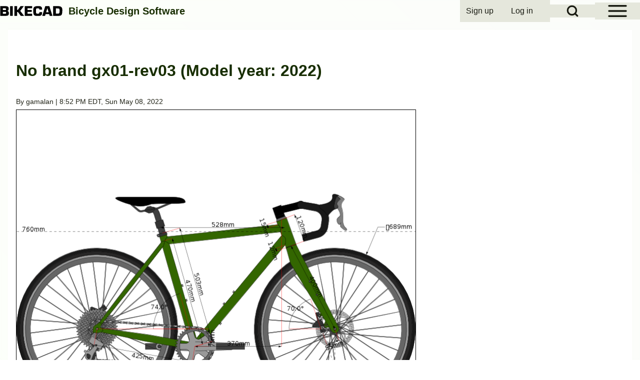

--- FILE ---
content_type: text/css
request_url: https://www.bikecad.ca/sites/default/files/solo/css/solo-css-dynamic.css?v=e45c1a2783ef4dd9744e1c70228c3672
body_size: -12
content:
.collapsible {
  background-color: #e5e7dc;
  cursor: pointer;
  padding: 18px;
  width: 100%;
  border: none;
  text-align: left;
  outline: none;
}

.active, .collapsible:hover {
  background-color: #b1b894;
}

.clpsbl {
  padding: 0 18px;
  display: none;
  overflow: hidden;
  background-color: #f1f1f1;
  flex-wrap: wrap;
  align-items: end;
  justify-content: start;
}

.myarrow {
  border: solid black;
  border-width: 0 3px 3px 0;
  display: inline-block;
  padding: 6px;
}

.myright {
  transform: rotate(-45deg);
  -webkit-transform: rotate(-45deg);
}

.mydown {
  transform: rotate(45deg);
  -webkit-transform: rotate(45deg);
}


--- FILE ---
content_type: image/svg+xml
request_url: https://www.bikecad.ca/faqFiles/BIKECADlogo.svg
body_size: 2440
content:
<?xml version="1.0" encoding="utf-8"?>
<!-- Generator: Adobe Illustrator 15.1.0, SVG Export Plug-In . SVG Version: 6.00 Build 0)  -->
<!DOCTYPE svg PUBLIC "-//W3C//DTD SVG 1.1//EN" "http://www.w3.org/Graphics/SVG/1.1/DTD/svg11.dtd">
<svg version="1.1" id="Layer_1" xmlns="http://www.w3.org/2000/svg" xmlns:xlink="http://www.w3.org/1999/xlink" x="0px" y="0px"
	 width="125px" height="20.917px" viewBox="0 0 125 20.917" enable-background="new 0 0 125 20.917" xml:space="preserve">
<g enable-background="new    ">
	<path d="M0.381,0.315h10.962c0.906,0.041,1.726,0.146,2.461,0.317c0.735,0.171,1.374,0.428,1.917,0.77
		c0.544,0.322,0.952,0.831,1.223,1.525c0.272,0.694,0.408,1.556,0.408,2.582c0,0.584-0.041,1.133-0.121,1.646
		c-0.081,0.513-0.202,0.981-0.362,1.404c-0.141,0.423-0.438,0.77-0.891,1.042c-0.453,0.271-1.042,0.468-1.767,0.589v0.12
		c0.684,0.102,1.253,0.257,1.707,0.469c0.453,0.211,0.8,0.499,1.042,0.86c0.242,0.363,0.423,0.801,0.544,1.314
		c0.121,0.514,0.181,1.102,0.181,1.766c0,1.129-0.111,2.074-0.333,2.84s-0.563,1.35-1.027,1.752
		c-0.443,0.383-1.072,0.67-1.887,0.859c-0.815,0.191-1.817,0.287-3.005,0.287H0.381V0.315z M9.683,8.439
		c0.322,0,0.619-0.02,0.891-0.061c0.272-0.04,0.518-0.101,0.74-0.181c0.222-0.081,0.393-0.242,0.514-0.483
		c0.121-0.242,0.181-0.574,0.181-0.997c0-0.362-0.036-0.664-0.105-0.906c-0.071-0.241-0.167-0.433-0.287-0.573
		s-0.302-0.246-0.543-0.317c-0.242-0.07-0.544-0.105-0.906-0.105L5.787,4.755v3.624C5.787,8.379,9.662,8.439,9.683,8.439z
		 M9.803,16.05c0.342,0,0.649-0.016,0.921-0.045c0.272-0.031,0.518-0.086,0.74-0.166c0.282-0.102,0.493-0.293,0.634-0.574
		c0.141-0.283,0.211-0.676,0.211-1.178c0-0.463-0.056-0.836-0.166-1.117c-0.111-0.283-0.277-0.463-0.498-0.545
		c-0.202-0.1-0.463-0.17-0.785-0.211c-0.322-0.041-0.695-0.061-1.118-0.061l-3.956-0.061v3.926
		C5.787,16.019,9.763,16.05,9.803,16.05z"/>
	<path d="M25.537,20.458h-5.406V0.315h5.406V20.458z"/>
	<path d="M34.204,7.956h1.631l5.194-7.641h6.493l-7.097,9.905l7.671,10.238h-6.644l-5.617-7.941h-1.631v7.941h-5.406V0.315h5.406
		V7.956z"/>
	<path d="M54.952,8.379h8.577v3.746h-8.577v3.895h9.362v4.439H49.546V0.315h14.587v4.439h-9.181V8.379z"/>
	<path d="M84.124,12.845v0.605c0,0.648-0.025,1.266-0.075,1.854c-0.051,0.586-0.127,1.152-0.227,1.699
		c-0.102,0.545-0.332,1.047-0.695,1.502c-0.361,0.455-0.846,0.855-1.449,1.199c-0.322,0.201-0.654,0.361-0.996,0.482
		c-0.344,0.121-0.695,0.211-1.058,0.271c-0.181,0.02-0.362,0.041-0.544,0.061c-0.181,0.02-0.361,0.041-0.543,0.061
		c-0.201,0-0.393,0.01-0.574,0.031c-0.182,0.02-0.362,0.029-0.543,0.029c-0.041,0-0.086,0-0.137,0c-0.05,0-0.096,0-0.135,0
		c-0.041,0-0.086,0-0.137,0s-0.096,0-0.136,0c-0.202,0-0.397,0-0.589,0s-0.377,0-0.559,0c-0.102,0-0.196,0-0.287,0
		c-0.09,0-0.187,0-0.287,0c-0.08-0.02-0.166-0.029-0.256-0.029c-0.092,0-0.188,0-0.287,0c-0.102,0-0.201,0-0.303,0
		c-0.101,0-0.191,0-0.271,0c-0.102-0.021-0.196-0.031-0.287-0.031c-0.09,0-0.186,0-0.287,0c-0.201,0-0.397,0-0.588,0
		c-0.191,0-0.378,0-0.559,0c-1.33-0.121-2.401-0.428-3.217-0.922s-1.374-1.164-1.676-2.012c-0.322-0.846-0.564-1.77-0.725-2.768
		c-0.162-0.998-0.252-2.051-0.272-3.16l-0.03-2.662c0-1.714,0.166-3.15,0.498-4.31s0.831-2.052,1.495-2.677
		c0.665-0.605,1.585-1.063,2.764-1.376c1.178-0.313,2.612-0.47,4.304-0.47l1.66-0.06c0.061,0.04,0.126,0.06,0.197,0.06
		c0.07,0,0.145,0,0.227,0c0.08,0,0.155,0,0.227,0c0.07,0,0.145,0,0.226,0c0.523,0.021,1.042,0.071,1.556,0.151
		c0.514,0.081,1.012,0.201,1.494,0.362c0.484,0.141,0.916,0.375,1.299,0.705c0.383,0.331,0.715,0.736,0.997,1.217
		c0.141,0.24,0.257,0.49,0.347,0.75c0.092,0.261,0.166,0.531,0.227,0.812c0.021,0.14,0.041,0.28,0.061,0.42
		c0.02,0.141,0.041,0.271,0.061,0.39c0.02,0.141,0.035,0.281,0.045,0.421c0.01,0.141,0.016,0.28,0.016,0.42c0,0.081,0,0.162,0,0.242
		s0,0.161,0,0.241c0,0.041,0,0.081,0,0.121s0.01,0.08,0.03,0.121c0,0.04,0,0.075,0,0.105s0,0.065,0,0.105c0,0.021,0,0.041,0,0.061
		c0,0.021,0,0.04,0,0.061c0,0.02,0,0.04,0,0.061c0,0.02,0,0.035,0,0.045c0,0.011,0,0.025,0,0.045c0,0.021,0,0.036,0,0.046
		s0,0.025,0,0.045v0.332h-5.437c0-0.483-0.05-0.896-0.15-1.238c-0.102-0.342-0.242-0.613-0.423-0.815
		c-0.202-0.2-0.479-0.352-0.831-0.452c-0.352-0.101-0.79-0.151-1.313-0.151l-0.906-0.061c-0.021,0.021-0.051,0.035-0.092,0.045
		c-0.04,0.011-0.07,0.016-0.09,0.016c-0.041,0-0.076,0-0.105,0c-0.03,0-0.066,0-0.105,0c-0.041,0-0.081,0-0.121,0
		c-0.041,0-0.07,0-0.091,0c-0.04,0.021-0.075,0.03-0.105,0.03s-0.065,0-0.106,0c-0.16,0.021-0.316,0.045-0.468,0.075
		s-0.308,0.065-0.468,0.105c-0.141,0.061-0.271,0.132-0.393,0.212s-0.232,0.181-0.332,0.302c-0.102,0.121-0.187,0.241-0.257,0.362
		c-0.071,0.121-0.126,0.252-0.167,0.393c-0.02,0.142-0.045,0.282-0.074,0.423c-0.031,0.142-0.046,0.282-0.046,0.423
		c0,0.021,0,0.041,0,0.061c0,0.021,0,0.04,0,0.061c-0.021,0.021-0.03,0.04-0.03,0.061c0,0.02,0,0.04,0,0.06c0,0.021,0,0.051,0,0.091
		c0,0.021,0,0.041,0,0.061c0,0.021,0,0.041,0,0.061c0,0.081-0.005,0.157-0.016,0.228c-0.01,0.071-0.015,0.137-0.015,0.197
		c-0.021,0.081-0.03,0.157-0.03,0.228c0,0.071,0,0.147,0,0.228c0,0.081,0,0.157,0,0.229c0,0.07,0,0.137,0,0.196
		c-0.02,0.082-0.029,0.157-0.029,0.228c0,0.071,0,0.138,0,0.197c0,0.143,0,0.289,0,0.44c0,0.152,0,0.309,0,0.471
		c0,0.142,0,0.283,0,0.425s0,0.283,0,0.425c0,0.041,0,0.086,0,0.137s0,0.096,0,0.137s0,0.08,0,0.121s0,0.08,0,0.121
		c0,0.061,0,0.111,0,0.152c0,0.039,0,0.08,0,0.121s0,0.086,0,0.137s0,0.096,0,0.137c0,0.748,0.055,1.371,0.166,1.865
		c0.109,0.496,0.266,0.887,0.468,1.17c0.222,0.262,0.563,0.465,1.026,0.607c0.463,0.141,1.066,0.211,1.813,0.211
		c0.523,0,0.991-0.035,1.404-0.105c0.412-0.07,0.77-0.178,1.072-0.318c0.302-0.162,0.533-0.426,0.694-0.789
		c0.161-0.365,0.241-0.84,0.241-1.428c0-0.02,0-0.039,0-0.061c0-0.02,0-0.039,0-0.061c0-0.02,0-0.041,0-0.061s0-0.039,0-0.061
		c-0.02-0.02-0.029-0.041-0.029-0.061s0-0.041,0-0.061s0-0.041,0-0.061c0-0.021,0-0.041,0-0.061v-0.061H84.124z"/>
	<path d="M91.07,16.986l-0.967,3.473h-5.617l6.04-20.143h8.185l6.131,20.143h-5.497l-1.058-3.473H91.07z M94.693,4.332l-2.476,8.757
		h5.013L94.693,4.332z"/>
	<path d="M106.26,0.315h10.54c1.269,0.041,2.386,0.212,3.353,0.514s1.781,0.745,2.446,1.329c0.664,0.604,1.167,1.384,1.51,2.34
		c0.343,0.957,0.513,2.089,0.513,3.397l-0.029,2.325c0,1.371-0.081,2.654-0.242,3.851s-0.402,2.311-0.725,3.338
		c-0.322,1.025-0.992,1.791-2.008,2.295c-1.018,0.502-2.381,0.754-4.092,0.754H106.26V0.315z M116.045,15.839
		c0.02,0.02,0.035,0.029,0.045,0.029s0.025,0,0.046,0c0.02,0,0.04,0,0.06,0c0.463,0,0.861-0.064,1.193-0.197
		c0.332-0.129,0.609-0.326,0.83-0.588c0.242-0.281,0.428-0.609,0.56-0.982c0.13-0.371,0.206-0.789,0.226-1.252
		c0-0.061,0-0.121,0-0.182s0.011-0.131,0.031-0.211c0-0.061,0-0.127,0-0.197s0-0.135,0-0.195c0-0.141,0.004-0.277,0.015-0.408
		c0.01-0.131,0.024-0.268,0.046-0.408c0-0.121,0-0.246,0-0.377c0-0.13,0-0.267,0-0.407s0-0.276,0-0.408c0-0.13,0-0.267,0-0.407
		c0-0.101,0-0.201,0-0.302s0-0.212,0-0.332c0-0.061,0-0.121,0-0.182s0-0.121,0-0.182c-0.021-0.04-0.031-0.09-0.031-0.15
		s0-0.121,0-0.182c-0.02-0.221-0.04-0.438-0.061-0.649c-0.02-0.211-0.05-0.417-0.09-0.619c-0.041-0.2-0.091-0.382-0.15-0.543
		c-0.061-0.161-0.132-0.313-0.212-0.453c-0.121-0.182-0.257-0.332-0.407-0.453c-0.152-0.121-0.318-0.211-0.499-0.271
		s-0.368-0.11-0.559-0.151c-0.191-0.04-0.388-0.07-0.589-0.091c-0.041,0-0.08,0-0.121,0s-0.08,0-0.121,0c-0.02,0-0.05,0-0.09,0
		c-0.021,0-0.041,0-0.061,0c-0.021,0-0.041,0-0.061,0l-4.379-0.061v10.813H116.045z"/>
</g>
</svg>
